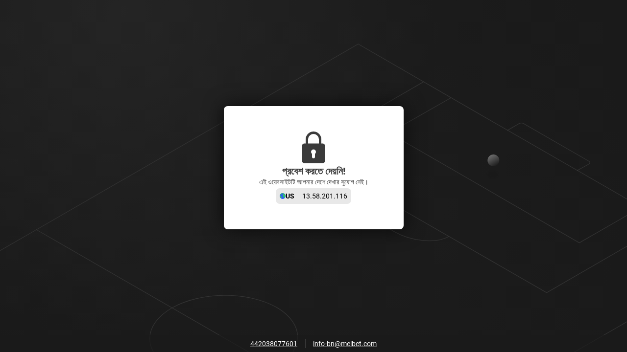

--- FILE ---
content_type: text/javascript; charset=utf-8
request_url: https://bd.melbet.com/sys-static/sys-technical-pages-app-static/Desktop/Melbet/entry-5d731158d0.js
body_size: 9677
content:
import $_$ from './$_$.js';$_$();const __vite__mapDeps=(i,m=__vite__mapDeps,d=(m.f||(m.f=["./4fce07bdc8.js","./9d0a0e93fe.js","./ee93dca840.css","./75b1ada411.js","./b3f8cbd95b.css","./acb4fb25d2.js","./36aae52c9f.js","./e11eb16a06.js","./9477f84cd1.css","./715e057b2e.js","./fb95782125.css","./671b225de8.js","./423701a272.css","./961b4ed12d.js","./8ceb4be448.js","./b22309653d.js","./e27425a6cf.css","./28eb493782.css","./41f0bc020b.js","./4d416977b5.css","./3a70b8a885.js","./ec07471e35.css"])))=>$_$() && i.map(i=>d[i]);
/* Copyright © 2025 Melbet - All Rights Reserved */
var ye=Object.defineProperty,we=Object.defineProperties;var Pe=Object.getOwnPropertyDescriptors;var Z=Object.getOwnPropertySymbols;var Ee=Object.prototype.hasOwnProperty,Se=Object.prototype.propertyIsEnumerable;var Q=(e,t,o)=>t in e?ye(e,t,{enumerable:!0,configurable:!0,writable:!0,value:o}):e[t]=o,I=(e,t)=>{for(var o in t||(t={}))Ee.call(t,o)&&Q(e,o,t[o]);if(Z)for(var o of Z(t))Se.call(t,o)&&Q(e,o,t[o]);return e},z=(e,t)=>we(e,Pe(t));import{joinRelativeURL as se,useNuxtApp as x,useRouter_6b031e as H,isChangingPage as Te,execAsync as m,ref as ue,useEventListener as X,toFirstLetterUpperCase as Ce,createSharedComposable_4f3e37 as Re,getServerData as K,computed_a82cbf as M,defineComponent as Ie,useHead_ca3f10 as W,getConfig as de,useModalStoreProvide as Be,isRemoteView as pe,useRoute_6b031e as fe,onAppDeactivated as Le,defineAsyncComponent as $,createBlock as B,createCommentVNode as Ne,unref as h,openBlock as C,resolveDynamicComponent as me,wrapMicrofrontRoutes as Me,default_4c9d6e as De,default_5b8934 as Oe,default_f08858 as Ve,default_a24695 as Ae,default_a713f8 as Fe,defineNuxtPlugin as R,useRuntimeConfig_660506 as He,createWebHashHistory as $e,createWebHistory as ze,createRouter as Ge,START_LOCATION as ee,shallowRef as te,shallowReactive as We,useError as _e,clearError as xe,showError as N,reactive as Ke,isReadonly as je,toArray as he,createError_16b807 as oe,withoutBase as ne,isEqual as qe,hasProtocol as Ye,default_568e3c as Je,default_9c5184 as Ze,default_fa4184 as Qe,default_1dd0e2 as Xe,default_e13083 as et,default_95b993 as tt,default_a2f2e4 as ot,default_82aae1 as nt,default_d4432b as at,default_2879e5 as ct,default_e8178d as lt,default_998f03 as rt,default_5e3b14 as it,default_b2ba55 as st,default_9a1004 as ut,default_eeee71 as dt,default_fb4011 as pt,default_749566 as ft,default_6cb533 as mt,default_ee1b4c as _t,default_7d50e0 as ht,default_a6c888 as gt,default_aabf4e as Ut,default_930370 as bt,default_a78eb1 as vt,default_f5c6cf as kt,default_94c9ac as yt,default_bbd4e1 as wt,default_347f5c as Pt,default_d09372 as Et,default_8e7c99 as St,default_5fbe67 as Tt,default_c868a1 as Ct,default_3ba17f as Rt,default_3d4239 as It,default_923f50 as Bt,default_ca65ef as Lt,default_02beb9 as Nt,default_e4a85b as Mt,default_8fd835 as Dt,default_c2893f as Ot,default_1e43eb as Vt,default_78dc03 as At,default_1c2af4 as Ft,default_565479 as Ht,default_0fe3b5 as $t,default_0c4981 as zt,default_897ad2 as Gt,default_60efed as Wt,default_6a90f2 as xt,default_74ba69 as Kt,default_b8b6f5 as jt,default_da8335 as qt,default_877151 as Yt,default_ac4c13 as Jt,default_373a96 as Zt,default_2206c5 as Qt,default_245000 as Xt,default_aaf9ee as eo,default_99c881 as to,default_fc915e as oo,default_b2801c as ae,default_1bae8c as no,default_a4980f as ao,default_8e1876 as co,default_43fea7 as lo,default_198c81 as ro,default_28882b as io,default_9853ce as so,default_b0ca26 as uo,default_4711aa as po,default_d62bea as fo,default_288f0d as mo,default_c45810 as _o,default_74d990 as ho,default_c15e94 as go,default_fd078a as Uo,default_6a1b6b as bo,default_f544ce as vo,default_b60dee as ko,default_497e7e as yo,default_c9092c as wo,default_0d8da1 as Po,default_76591a as Eo,default_20c0a8 as So,default_79a217 as To,default_d8df96 as Co,default_a01ced as Ro,default_8bd027 as Io,default_b0482e as Bo,default_77af2c as Lo,default_e9a89b as No,default_fe930d as Mo,default_928f76 as Do,default_8311e4 as Oo,default_a6ecd4 as Vo,default_052a92 as Ao,default_e5f647 as Fo,default_a856f7 as Ho,default_26c89e as $o,default_537df7 as zo,default_8d752e as Go,default_95284d as Wo,default_bf3b47 as xo,default_59e09b as Ko,default_e43c4a as jo,default_87b97a as qo,default_d2a4be as Yo,default_19b54b as Jo,default_5edf03 as Zo,default_a3bf10 as Qo,default_a989dc as Xo,default_494832 as en,default_c456d2 as tn,default_647494 as on,default_1ea938 as nn,default_6f3c80 as an,default_6dee80 as cn,default_39d954 as ln,default_9a434d as rn,default_5eeb41 as sn,default_cb4910 as un,default_ad5cd4 as dn,default_2dca1f as pn,default_c000ac as fn,default_44da1f as mn,default_3aaf49 as _n,default_ec4f36 as hn,default_fe3d47 as gn,default_697abc as Un,default_5c69da as bn,default_922323 as vn,default_8af084 as kn,default_7a1b84 as yn,default_984ea7 as wn,default_bca03e as Pn,default_9c3748 as En,default_3b18f5 as Sn,default_6a2650 as Tn,default_92ac2a as Cn,default_9dd23a as Rn,default_e97508 as In,default_7fd5fe as Bn,default_d1e440 as Ln,default_fd32fa as Nn,default_f11373 as Mn,default_905097 as Dn,default_7d5621 as On,default_93dcb4 as Vn,default_4c292b as An,default_7a32f0 as Fn,default_888a89 as Hn,default_ea6b71 as $n,default_36b076 as zn,default_e6e420 as Gn,default_b98928 as Wn,default_dbd7f4 as xn,default_315325 as Kn,default_6583d2 as jn,default_731783 as qn,default_0c36d0 as Yn,default_bf590a as Jn,default_edbda7 as Zn,default_b92324 as Qn,default_3d2ce0 as Xn,default_ce6cd0 as ea,default_f1709f as ta,default_1cc602 as oa,default_4951ac as na,default_a1db29 as aa,default_592ab5 as ca,debounce as la,onAppDestroyed as ra,useAnalyticsEvents as ge,useGlobalStore as ia,useAnalyticsModules as sa,onNuxtReady as ua,provideComponent as ce,loadConfigs as da,useMediaUrl as pa,loadMediaResources as fa,isEmbedded as ma,getServerDataKey as _a,default_cb1620 as ha,default_8ba650 as ga,default_6acfd6 as Ua,default_d7dc09 as ba,default_67857a as va,default_2d6ac3 as ka,default_83c079 as ya,default_8eb60a as wa,provide as Pa,PageRouteSymbol as Ea,onErrorCaptured as Sa,isNuxtError as Ta,Suspense as Ca,withCtx as Ra,createElementBlock as Ia,default_c6133a as Ba,sharedEntry as La}from"../../../shared-assets/Desktop/__shared_base-app_dcc270b0af.js";const Na=()=>{var e;return((e=window==null?void 0:window[window.__APP])==null?void 0:e.config)||{}},F=()=>Na().app,Ma=()=>F().baseURL,Da=()=>F().buildAssetsDir,Oa=(...e)=>$_$() && se(Ue(),Da(),...e),Ue=(...e)=>{$_$();const t=F().cdnURL||F().baseURL;return e.length?se(t,...e):t};window.__buildAssetsURL=Oa,window.__publicAssetsURL=Ue;const Va=!1,G=[],Aa={scrollBehavior(e,t,o){$_$();var i,d;const a=x(),n=(d=(i=H().options)==null?void 0:i.scrollBehaviorType)!=null?d:"auto";let r=o||void 0;const l=typeof e.meta.scrollToTop=="function"?e.meta.scrollToTop(e,t):e.meta.scrollToTop;if(!r&&t&&e&&l!==!1&&Te(e,t)&&(r={left:0,top:0}),e.path===t.path)return t.hash&&!e.hash?{left:0,top:0}:e.hash?{el:e.hash,top:le(e.hash),behavior:n}:!1;const c=f=>{var k;return!!((k=f.meta.pageTransition)!=null?k:Va)},s=c(t)&&c(e)?"page:transition:finish":"page:finish";return new Promise(f=>{a.hooks.hookOnce(s,async()=>{$_$();let k,g;[k,g]=m(()=>new Promise(b=>setTimeout(b,0))),await k,g(),e.hash&&(r={el:e.hash,top:le(e.hash),behavior:n}),f(r)})})}};function le(e){try{const t=document.querySelector(e);if(t)return(Number.parseFloat(getComputedStyle(t).scrollMarginTop)||0)+(Number.parseFloat(getComputedStyle(document.documentElement).scrollPaddingTop)||0)}catch(t){}return 0}const Fa="modulepreload",Ha=function(e,t){return new URL(e,t).href},re={},v=function(t,o,a){let n=Promise.resolve();if(o&&o.length>0){const l=document.getElementsByTagName("link"),c=document.querySelector("meta[property=csp-nonce]"),s=(c==null?void 0:c.nonce)||(c==null?void 0:c.getAttribute("nonce"));n=Promise.allSettled(o.map(i=>{if(i=Ha(i,a),i in re&&!i.endsWith(".css"))return;re[i]=!0;const d=i.endsWith(".css"),f=d?'[rel="stylesheet"]':"";if(!!a)for(let b=l.length-1;b>=0;b--){const E=l[b];if(E.href===i&&(!d||E.rel==="stylesheet"))return}else if(document.querySelector(`link[href="${i}"]${f}`))return;const g=document.createElement("link");if(g.rel=d?"stylesheet":Fa,d||(g.as="script"),g.crossOrigin="",g.href=i,s&&g.setAttribute("nonce",s),document.head.appendChild(g),d)return new Promise((b,E)=>{g.addEventListener("load",b),g.addEventListener("error",()=>E(new Error(`Unable to preload CSS for ${i}`)))})}))}function r(l){const c=new Event("vite:preloadError",{cancelable:!0});if(c.payload=l,window.dispatchEvent(c),!c.defaultPrevented)throw l}return n.then(l=>{for(const c of l||[])c.status==="rejected"&&r(c.reason);return t().catch(r)})},Dc="return-url",Oc=e=>{$_$();const t=ue(!1),o=()=>{t.value=!0},a=()=>{t.value=!1};return X(e,"keydown",o),X(e,"mousedown",a),{isKeyboardUser:t}},$a=e=>({name:e.title,value:e.value,origName:e.title,iconName:e.iconId,placementTypeId:e.placement,templateTypeId:e.templateType,label:e.labelKey,iconPath:e.iconPath,iconSection:e.iconSection}),za=({placementId:e,contactsList:t})=>t.filter(({placement:o})=>o===e).map($a),be=({placementId:e,listName:t,contactsList:o})=>{$_$();const a=za({placementId:e,contactsList:o}),n=!!a.length,r=`has${Ce(t)}`;return{[t]:a,[r]:n}},Vc=(e,t)=>{var o;return be({placementId:t,listName:"supportPhones",contactsList:(o=e.phones)!=null?o:[]})},Ac=(e,t)=>{var o;return be({placementId:t,listName:"supportEmails",contactsList:(o=e.emails)!=null?o:[]})},O=e=>()=>e().then(({default:t})=>t),Ga={name:"blockPage",path:"block",component:O(()=>v(()=>import("./36aae52c9f.js").then(e=>e.BlockingRouter),[],import.meta.url)),meta:{45:0,1e3:1}},Wa={name:"siteUpdates",path:"site-updates",component:O(()=>v(()=>import("./36aae52c9f.js").then(e=>e.BlockingRouter),[],import.meta.url)),meta:{1e3:4}},xa={name:"blockPageUa",path:"block-ua",component:O(()=>v(()=>import("./36aae52c9f.js").then(e=>e.BlockingRouter),[],import.meta.url)),meta:{1e3:13}},Ka={name:"blockPageIe",path:"block-ie",component:O(()=>v(()=>import("./36aae52c9f.js").then(e=>e.BlockingRouter),[],import.meta.url)),meta:{1e3:17}},ja=[Ga,Wa,xa,Ka],j={USER_BLOCKING_INFO:"userBlockingInfo",PAGE_INFO:"pageInfo"},qa=e=>(e=e.replace(/-/g,"+").replace(/_/g,"/"),e+"=".repeat((4-e.length%4)%4)),ve=e=>{const t=qa(e);return atob(t)},Fc=()=>{let e;const t=()=>{$_$();const o=K(j.USER_BLOCKING_INFO);if(o!=null&&o.blockingCookieValue)try{const a=ve(o.blockingCookieValue);e=JSON.parse(a).template}catch(a){}};return t(),{reason:e,update:t}},Ya=Re(e=>{$_$();const t=K(j.USER_BLOCKING_INFO);return M(()=>{const o=e.meta[1e3];if(!t.blockingCookieValue)return{decoded:"",parsed:{template:o||0}};try{const a=ve(t.blockingCookieValue),n=JSON.parse(a),r=n.template&&n.rule?n.template:o||0;return{decoded:a,parsed:{template:r,rule:n.rule,error:n.error}}}catch(a){return{decoded:"",parsed:{template:o||0,error:a instanceof Error?a.message:"Parse error"}}}})}),ke=Ie({__name:"DynamicLayout",setup(e){$_$();var t,o;const a=(o=(t=K(j.PAGE_INFO))==null?void 0:t.fallbackPageTitle)!=null?o:"";W({title:de(1)||a}),Be();let n=pe();const r=fe(),l=M(()=>{if(["siteUpdates","blockPageIe"].includes(r.name))return 2;if(r.name==="blockPage"){const d=Ya(r);if([4,17].includes(d.value.parsed.template))return 2}return 1}),c=ue(!1);Le(()=>{c.value=!0});const s=M(()=>l.value===2?()=>v(()=>import("./4fce07bdc8.js"),__vite__mapDeps([0,1,2]),import.meta.url):()=>v(()=>import("./75b1ada411.js"),__vite__mapDeps([3,4]),import.meta.url)),i=M(()=>$_$() && $(s.value));return(d,f)=>$_$() && h(n)&&!h(c)?(C(),B(me(h(i)),{key:0})):Ne("",!0)}}),Ja=Object.freeze(Object.defineProperty({__proto__:null,default:ke},Symbol.toStringTag,{value:"Module"})),Za=ke,Qa=[...ja,{name:"notFoundPage",path:":catchAll(.*)",component:O(()=>v(()=>import("./acb4fb25d2.js"),__vite__mapDeps([5,1,6,7,8]),import.meta.url)),meta:{2:[3],3:[16,191],45:0}}],Xa=Me(Qa,Za),ec={hashMode:!1,scrollBehaviorType:"auto"},y=I(I(I(I({},ec),Aa),De),Xa),tc=[Oe,Ve,Ae,Fe],D={};function oc(e,t,o){$_$();const{pathname:a,search:n,hash:r}=t,l=e.indexOf("#");if(l>-1){const i=r.includes(e.slice(l))?e.slice(l).length:1;let d=r.slice(i);return d[0]!=="/"&&(d="/"+d),ne(d,"")}const c=ne(a,e),s=!o||qe(c,o,{trailingSlash:!0})?c:o;return s+(s.includes("?")?"":n)+r}const nc=R({name:"nuxt:router",enforce:"pre",async setup(e){$_$();var T,q,Y;let t,o,a=He().app.baseURL;y.hashMode&&!a.includes("#")&&(a+="#");const n=(q=(T=y.history)==null?void 0:T.call(y,a))!=null?q:y.hashMode?$e(a):ze(a),r=y.routes&&(Y=([t,o]=m(()=>y.routes(G)),t=await t,o(),t))!=null?Y:G;let l;const c=Ge(z(I({},y),{scrollBehavior:(u,U,p)=>{$_$();if(U===ee){l=p;return}if(y.scrollBehavior){if(c.options.scrollBehavior=y.scrollBehavior,"scrollRestoration"in window.history){const _=c.beforeEach(()=>{_(),window.history.scrollRestoration="manual"})}return y.scrollBehavior(u,ee,l||p)}},history:n,routes:r}));"scrollRestoration"in window.history&&(window.history.scrollRestoration="auto"),e.vueApp.use(c);const s=te(c.currentRoute.value);c.afterEach((u,U)=>{s.value=U}),Object.defineProperty(e.vueApp.config.globalProperties,"previousRoute",{get:()=>s.value});const i=oc(a,window.location,e.payload.path),d=te(c.currentRoute.value),f=()=>{d.value=c.currentRoute.value};e.hook("page:finish",f),c.afterEach((u,U)=>{var p,_,w,P;((_=(p=u.matched[0])==null?void 0:p.components)==null?void 0:_.default)===((P=(w=U.matched[0])==null?void 0:w.components)==null?void 0:P.default)&&f()});const k={};for(const u in d.value)Object.defineProperty(k,u,{get:()=>d.value[u],enumerable:!0});e._route=We(k),e._middleware=e._middleware||{global:[],named:{}};const g=_e();c.afterEach(async(u,U,p)=>{$_$();let _,w;delete e._processingMiddleware,!e.isHydrating&&g.value&&([_,w]=m(()=>$_$() && e.runWithContext(xe)),await _,w()),p&&([_,w]=m(()=>e.callHook("page:loading:end")),await _,w())});try{[t,o]=m(()=>c.isReady()),await t,o()}catch(u){[t,o]=m(()=>e.runWithContext(()=>$_$() && N(u))),await t,o()}const b=i!==c.currentRoute.value.fullPath?c.resolve(i):c.currentRoute.value;f();const E=e.payload.state._layout;return c.beforeEach(async(u,U)=>{$_$();let p,_;[p,_]=m(()=>e.callHook("page:loading:start")),await p,_(),u.meta=Ke(u.meta),e.isHydrating&&E&&!je(u.meta.layout)&&(u.meta.layout=E),e._processingMiddleware=!0;{const w=new Set([...tc,...e._middleware.global]);for(const P of u.matched){const L=P.meta.middleware;if(L)for(const S of he(L))w.add(S)}for(const P of w){const L=typeof P=="string"?e._middleware.named[P]||([p,_]=m(()=>{var V;return(V=D[P])==null?void 0:V.call(D).then(J=>J.default||J)}),p=await p,_(),p):P;if(!L)throw new Error(`Unknown route middleware: '${P}'.`);const S=([p,_]=m(()=>e.runWithContext(()=>L(u,U))),p=await p,_(),p);if(!e.payload.serverRendered&&e.isHydrating&&(S===!1||S instanceof Error)){const V=S||oe({statusCode:404,statusMessage:`Page Not Found: ${i}`});return[p,_]=m(()=>e.runWithContext(()=>$_$() && N(V))),await p,_(),!1}if(S!==!0&&(S||S===!1))return S}}}),c.onError(async()=>{$_$();let u,U;delete e._processingMiddleware,[u,U]=m(()=>e.callHook("page:loading:end")),await u,U()}),c.afterEach(async(u,U)=>{$_$();let p,_;u.matched.length===0&&([p,_]=m(()=>e.runWithContext(()=>$_$() && N(oe({statusCode:404,fatal:!1,statusMessage:`Page not found: ${u.fullPath}`,data:{path:u.fullPath}})))),await p,_())}),e.hooks.hookOnce("app:created",async()=>{$_$();let u,U;try{"name"in b&&(b.name=void 0),[u,U]=m(()=>c.replace(z(I({},b),{force:!0}))),await u,U(),c.options.scrollBehavior=y.scrollBehavior}catch(p){[u,U]=m(()=>e.runWithContext(()=>$_$() && N(p))),await u,U()}}),{provide:{router:c}}}}),ac=$(()=>v(()=>import("./36aae52c9f.js").then(e=>e.EscapeFromLayout),[],import.meta.url).then(e=>e.default||e.default||e)),cc=$(()=>v(()=>import("./abf3412c3b.js"),[],import.meta.url).then(e=>e.default||e.default||e)),lc=$(()=>v(()=>import("./fc8ad1ffaf.js"),[],import.meta.url).then(e=>e.default||e.default||e)),rc=[["EscapeFromLayout",ac],["NuxtPageDurable",cc],["T",lc]],ic=R({name:"nuxt:global-components",setup(e){for(const[t,o]of rc)e.vueApp.component(t,o),e.vueApp.component("Lazy"+t,o)}}),A={"dynamic-layout":()=>v(()=>Promise.resolve().then(()=>Ja),void 0,import.meta.url)},sc=R({name:"nuxt:prefetch",setup(e){$_$();const t=H();e.hooks.hook("app:mounted",()=>{t.beforeEach(async o=>{$_$();var l;let a,n;const r=(l=o==null?void 0:o.meta)==null?void 0:l.layout;r&&typeof A[r]=="function"&&([a,n]=m(()=>A[r]()),await a,n())})}),e.hooks.hook("link:prefetch",o=>{$_$();if(Ye(o))return;const a=t.resolve(o);if(!a)return;const n=a.meta.layout;let r=he(a.meta.middleware);r=r.filter(l=>typeof l=="string");for(const l of r)typeof D[l]=="function"&&D[l]();n&&typeof A[n]=="function"&&A[n]()})}}),uc=R(async()=>{}),dc=R(async()=>{}),pc=R(({vueApp:e})=>{$_$();e.component("BaseInput",Je).component("InputMask",Ze).component("InputMaskPhone",Qe).component("NetworkPicture",Xe).component("StatisticFrame",et).component("StatisticModal",tt).component("UiAccordion",ot).component("UiAlert",nt).component("UiAngle",at).component("UiAngleV2",ct).component("UiBadge",lt).component("UiBar",rt).component("UiBarBlock",it).component("UiBarControl",st).component("UiBarControls",ut).component("UiBarControlsItem",dt).component("UiBarDrops",pt).component("UiBarDropsItem",ft).component("UiBarGroup",mt).component("UiBarHeader",_t).component("UiBarSwitches",ht).component("UiBarToggle",gt).component("UiBonusSelect",Ut).component("UiBonusTracker",bt).component("UiBreadcrumbs",vt).component("UiButton",kt).component("UiButtonBase",yt).component("UiCaption",wt).component("UiChooseGroup",Pt).component("UiCircleDiagram",Et).component("UiClipboard",St).component("UiCodeConfirmField",Tt).component("UiColoredSvg",Ct).component("UiColumnNav",Rt).component("UiColumnNavLink",It).component("UiColumnNavList",Bt).component("UiColumnNavSection",Lt).component("UiColumnNavTitle",Nt).component("UiColumnToggleButton",Mt).component("UiContentWrapper",Dt).component("UiDatepicker",Ot).component("UiDatepickerRangeModal",Vt).component("UiDropdown",At).component("UiDropdownContent",Ft).component("UiDropdownForm",Ht).component("UiDropdownFormCol",$t).component("UiDropdownFormHeader",zt).component("UiDropdownFormRow",Gt).component("UiDropdownFormSection",Wt).component("UiDropdownPhoneCodes",xt).component("UiDropdownTrigger",Kt).component("UiEmptyMessage",jt).component("UiField",qt).component("UiFieldBase",Yt).component("UiFieldDatepicker",Jt).component("UiFieldDatepickerRange",Zt).component("UiFieldGoogleCaptchaTerms",Qt).component("UiFieldPhone",Xt).component("UiFieldSelect",eo).component("UiFieldSelectModalTrigger",to).component("UiHighlight",oo).component("UiIco",ae).component("UiIcoBase",ae).component("UiIcoCountry",no).component("UiIcoCurrency",ao).component("UiIcoSport",co).component("UiIcoTeam",lo).component("UiIcoTeamBase",ro).component("UiIcoV2",io).component("UiImg",so).component("UiImgV2",uo).component("UiIndeterminateProgressIndicator",po).component("UiInformer",fo).component("UiInlineButton",mo).component("UiInput",_o).component("UiInputBase",ho).component("UiInputButton",go).component("UiInputDatepicker",Uo).component("UiInputImages",bo).component("UiInputImagesProgress",vo).component("UiInputPhone",ko).component("UiInputSelect",yo).component("UiInputv2",wo).component("UiLink",Po).component("UiMarket",Eo).component("UiMessageBlock",So).component("UiMessageBlockV2",To).component("UiModal",Co).component("UiModalImage",Ro).component("UiModalText",Io).component("UiModalTitle",Bo).component("UiNav",Lo).component("UiNavItem",No).component("UiNavItems",Mo).component("UiNavLink",Do).component("UiNavLinkToggle",Oo).component("UiNotification",Vo).component("UiNotificationAlert",Ao).component("UiNotificationBase",Fo).component("UiNotificationSnackbar",Ho).component("UiNotificationV2",$o).component("UiNotifications",zo).component("UiNumberInput",Go).component("UiOption",Wo).component("UiPhoneApprove",xo).component("UiPlug",Ko).component("UiPlugBackground",jo).component("UiPlugContacts",qo).component("UiPlugHelp",Yo).component("UiPlugMessage",Jo).component("UiPlugSocials",Zo).component("UiPlugTile",Qo).component("UiPlugTileLogo",Xo).component("UiPlugTileText",en).component("UiPlugTileTitle",tn).component("UiPopup",on).component("UiPopupV2",nn).component("UiPreloader",an).component("UiRange",cn).component("UiRangeV2",ln).component("UiScrollToTop",rn).component("UiScrollbar",sn).component("UiSearch",un).component("UiSearchButton",dn).component("UiSection",pn).component("UiSectionContent",fn).component("UiSectionHead",mn).component("UiSectionHeadMore",_n).component("UiSectionNav",hn).component("UiSelectContent",gn).component("UiSelectItem",Un).component("UiSelectModal",bn).component("UiSelectModalCountry",vn).component("UiSelectModalCountryV2",kn).component("UiSelectModalPhoneCode",yn).component("UiSelectModalPhoneCodeV2",wn).component("UiSelectModalSelection",Pn).component("UiSelectModalV2",En).component("UiSelectOptions",Sn).component("UiSelectValue",Tn).component("UiSelection",Cn).component("UiSelectionIco",Rn).component("UiShowcaseBar",In).component("UiShowcaseBarItem",Bn).component("UiShowcaseCard",Ln).component("UiSkeleton",Nn).component("UiSlider",Mn).component("UiSliderGroup",Dn).component("UiSliderSlide",On).component("UiSocialSelect",Vn).component("UiStatus",An).component("UiStatusIcon",Fn).component("UiStatusMarker",Hn).component("UiStepper",$n).component("UiSwitch",zn).component("UiSwitches",Gn).component("UiTable",Wn).component("UiTableCell",xn).component("UiTableRow",Kn).component("UiTabs",jn).component("UiTag",qn).component("UiTextContent",Yn).component("UiTextModal",Jn).component("UiTimeline",Zn).component("UiTimer",Qn).component("UiTopEventsNotification",Xn).component("UiTopEventsNotifications",ea).component("UiTopEventsSection",ta).component("UiTopEventsSwitch",oa).component("UiTopEventsSwitches",na).component("UiTopEventsSwitchesItem",aa).component("UiTopEventsTabs",ca)}),fc=()=>{$_$();if(window.visualViewport){let e=!1,t=Number.NEGATIVE_INFINITY;const o=n=>{e||(e=!0,requestAnimationFrame(()=>{e=!1,t!==n&&(document.documentElement.style.setProperty("--vh",`${n/100}px`),t=n)}))};o(window.visualViewport.height);const a=la(n=>{const{height:r}=n.target;return o(r)},300);window.visualViewport.addEventListener("resize",a),ra(()=>{var n;(n=window.visualViewport)==null||n.removeEventListener("resize",a)})}},mc="v3_Ошибки",_c=()=>{$_$();const{sendEventFatman:e,sendEventGoogle:t}=ge();return{trackNavToMainPageButtonClick:()=>{t("v3_Клик На главную",{event_label:"",event_category:mc})},trackErrorNotFoundPage:l=>{t("page_not_found_error",{option:l}),e(11052,{s1:l})},trackErrorServicePage:l=>{t("error_500",{option:l}),e(11053,{s1:l})},trackMenuItemClick:l=>{const c="error_navigation";t("menu_gotopage",{point:l,screen:c}),e(10502,{s1:l,s2:c})}}},hc=()=>{$_$();const{sendEventFatman:e,sendEventGoogle:t}=ge(),{id:o}=de(-1012),a=ia(),n=M(()=>a.getLanguage);return{trackReactOnTooltip:i=>{$_$();t("geoblock_details_react",{countryId:o,languageId:h(n),option:i}),e(1195,{s1:i})},trackShowBlockPage:()=>{$_$();t("geoblock_call",{countryId:o,languageId:h(n)}),e(1193,{i1:o,s1:h(n)})},trackClickTooltip:()=>{$_$();t("geoblock_details_call",{countryId:o,languageId:h(n)}),e(1194,{i1:o,s1:h(n)})},trackClickSupport:i=>{$_$();t("geoblock_support_call",{countryId:o,languageId:h(n),option:i}),e(1217,{s1:h(n),s2:i,i1:o})}}},gc={error:_c,block:hc},Uc=()=>{$_$();const e=sa();Object.entries(gc).forEach(([t,o])=>{e.addModule(t,o)})},bc=()=>{$_$();const e=H();ua(()=>{e.beforeEach((t,o,a)=>{if(t.name!=="notFoundPage")return a();window.location.replace(t.fullPath)})})},vc=()=>{$_$();ce("TechnicalSupport",()=>v(()=>import("./715e057b2e.js"),__vite__mapDeps([9,6,10]),import.meta.url)),ce("TechnicalSupportPhonesModal",()=>v(()=>import("./671b225de8.js"),__vite__mapDeps([11,6,12]),import.meta.url))},kc=async()=>$_$() && da(["d.customize","d.technical","d.global"]),ie="data-head-key",yc=async()=>{$_$();let e,t;const o=x().vueApp.config.globalProperties.$head;if(o&&typeof o!="function"){const a=pa();[e,t]=m(()=>$_$() && fa([200])),await e,t();const n=o.link||[],r=o.meta||[],l=a("meta_favicons_image"),c=!l.startsWith("http"),s={href:l,rel:"shortcut icon",[ie]:"shortcut_icon"},i={href:l,rel:"icon",type:"image/x-icon",[ie]:"icon"};n.findIndex(f=>f.rel==="shortcut icon")!==-1||W({link:[...n,s]}),W({link:[...n,i],meta:[...r,{property:"og:image",content:`${c?`${window.location.origin}${l}`:l}`}]})}},wc=R(async e=>{$_$();let t,o;[t,o]=m(()=>kc()),await t,o();const{vueApp:a}=e;Uc(),bc(),[t,o]=m(()=>yc()),await t,o(),a.use(fc),vc()}),Pc=async(e,t)=>{$_$();var o;let a,n;{(o=e.$multiBuildPreloadComponents)!=null||(e.$multiBuildPreloadComponents={});const r=("mbc-"+t).toLowerCase(),l=new Set;document.querySelectorAll("[data-"+r+"]").forEach(s=>{const i=s.dataset[r];i&&!l.has(i)&&l.add(i)});const c=Object.assign({"../.nuxt/loaders/loadBlockPage.ts":()=>v(()=>import("./36aae52c9f.js").then(s=>s.loadBlockPage$1),[],import.meta.url),"../.nuxt/loaders/loadBlockPageSync.ts":()=>v(()=>import("./961b4ed12d.js"),__vite__mapDeps([13,14,6,7,15,16,17,18,19,20,21]),import.meta.url)});[a,n]=m(()=>Promise.all([...l].map(async s=>{$_$();var i,d;let f,k;try{for(const g in c)if(g.includes(`/load${s}.`)){const b=([f,k]=m(()=>{var T;return(T=c[g])==null?void 0:T.call(c)}),f=await f,k(),f),E=([f,k]=m(()=>{var T;return(T=b==null?void 0:b.default)==null?void 0:T.call(b)}),f=await f,k(),f);(d=(i=e.$multiBuildPreloadComponents)[s])!=null||(i[s]=E)}}catch(g){console.log(`MultiBuildComponent [${s}] is not preloaded`)}}))),await a,n()}},Ec=R(async e=>{$_$();let t,o;!pe()&&ma()&&([t,o]=m(()=>$_$() && Pc(e,_a())),await t,o())}),Sc=[ha,ga,nc,Ua,ba,ic,sc,va,ka,ya,uc,dc,pc,wc,Ec],Tc=(e,t)=>{const o=e.__vccOpts||e;for(const[a,n]of t)o[a]=n;return o},Cc={};function Rc(e,t){$_$();const o=wa;return C(),B(o)}const Ic=Tc(Cc,[["render",Rc]]),Bc={key:0},Lc={__name:"nuxt-root",setup(e){$_$();const t=()=>null,o=x(),a=o.deferHydration();if(o.isHydrating){const s=o.hooks.hookOnce("app:error",a);H().beforeEach(s)}const n=!1;Pa(Ea,fe()),o.hooks.callHookWith(s=>s.map(i=>i()),"vue:setup");const r=_e(),l=!1;Sa((s,i,d)=>{$_$();if(o.hooks.callHook("vue:error",s,i,d).catch(f=>console.error("[nuxt] Error in `vue:error` hook",f)),Ta(s)&&(s.fatal||s.unhandled))return o.runWithContext(()=>$_$() && N(s)),!1});const c=!1;return(s,i)=>$_$() && (C(),B(Ca,{onResolve:h(a)},{default:Ra(()=>$_$() && [h(l)?(C(),Ia("div",Bc)):h(r)?(C(),B(h(Ba),{key:1,error:h(r)},null,8,["error"])):h(c)?(C(),B(h(t),{key:2,context:h(c)},null,8,["context"])):h(n)?(C(),B(me(h(n)),{key:3})):(C(),B(h(Ic),{key:4}))]),_:1},8,["onResolve"]))}};La({RootComponent:Lc,plugins:Sc,baseURL:Ma,nuxtAppName:"__TECHNICAL_PAGES_APP__"});export{Dc as RETURN_URL,j as SERVER_DATA_CUSTOM_KEYS,v as __vitePreload,Tc as _export_sfc,Fc as useBlocking,Ya as useBlockingInfo,Oc as useKeyboardUser,Ac as useSupportEmailsV2,Vc as useSupportPhonesV2};
